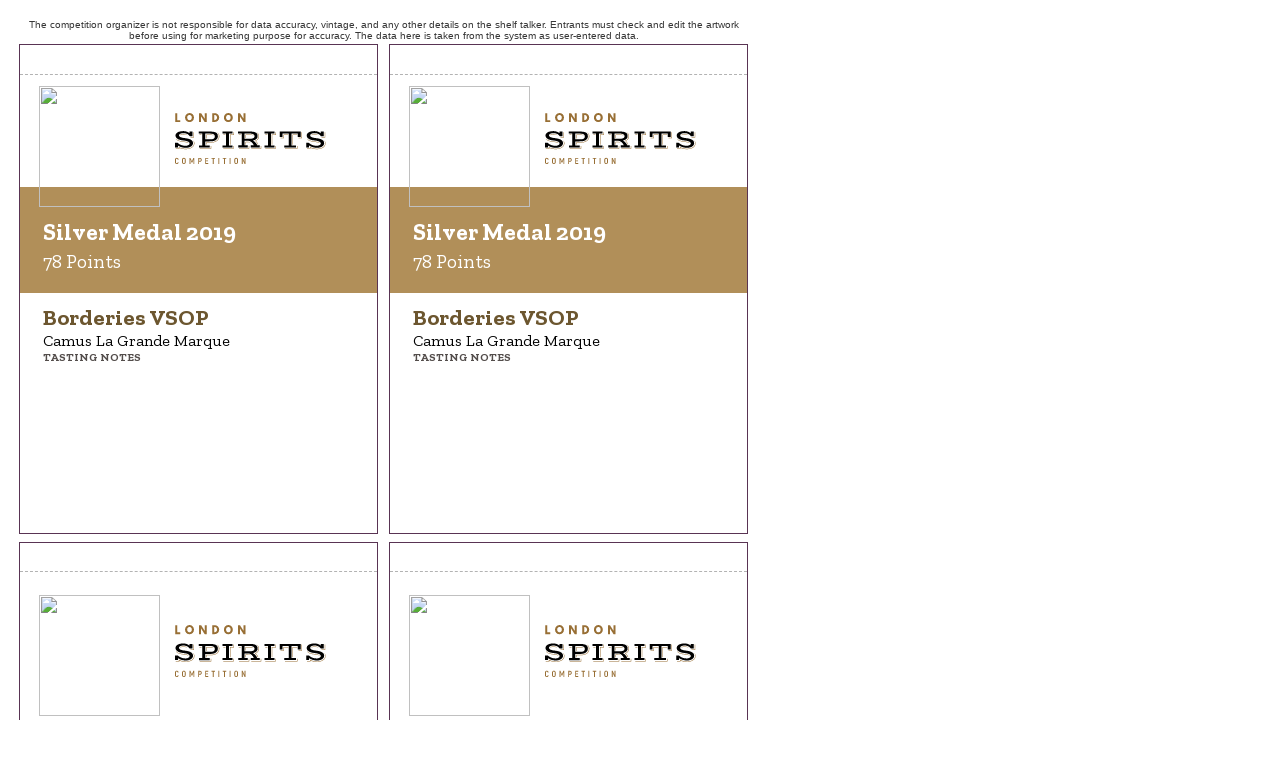

--- FILE ---
content_type: text/html; charset=utf-8
request_url: https://londonspiritscompetition.com/en/competition-shelf-talkers/2019/medals/2828/
body_size: 962
content:
<!DOCTYPE html>
<html>
    <head>
    	<meta http-equiv="Content-Type" content="text/html; charset=UTF-8">
		<link rel="shortcut icon" href="https://static.londonspiritscompetition.com/cont/img/logo_favIcon.png" />
		<link href="https://fonts.googleapis.com/css?family=Montserrat:300,400,700|Zilla+Slab:100,300,400,700" rel="stylesheet"> 
		<link rel="stylesheet" href="/cont/css/styleWinnerPrintouts.css">
		<link rel="stylesheet" href="https://londonwinecompetition.com/cont/css/styles_common_competitionsTheme1.css">
		<title>London Spirits Competition</title>
		<script type="text/javascript" src="https://static.londonspiritscompetition.com/cont/js/jquery.js"></script>
			</head>
	<body id="shelfTalkers" class="letter awardType-medals awardsCount" style="display: none;">
				<!-- START Medal Range, Model 1 -->
							    				<main>
					<!-- START quadrant1 model1 -->
					<aside>The competition organizer is not responsible for data accuracy, vintage, and any other details on the shelf talker. Entrants must check and edit the artwork before using for marketing purpose for accuracy. The data here is taken from the system as user-entered data.</aside>
					<section class="quadrant quadrant1 awardsCount">
						<div class="medalImagesContainer">
															<img class="awardImg" src="https://static.londonspiritscompetition.com/cont/img/certificateImagery/LSC_SilverMedal_2019.png">
																						<img src="https://static.londonspiritscompetition.com/cont/img/logo_text_left_color.svg" class="compLogo"/>
																				</div>	
						<div class="txt">
							<header>
																<div class="txtHeader">
									<h1>
																					Silver Medal 2019																			</h1>
									<h2>78 Points</h2>
								</div>
							</header>
							<article>
								<h3>Borderies VSOP</h3>
								<h4>Camus La Grande Marque</h4>
																<h5>Tasting Notes</h5>
								<p></p>
							</article>
						</div>
					</section>
					<!-- END quadrant1 model1 -->
					<!-- START quadrant2 model1 -->
					<section class="quadrant quadrant2 awardsCount">
						
					</section>
					<!-- END quadrant2 model1 -->
					<!-- START quadrant3 model1 -->
					<section class="quadrant quadrant3 awardsCount">
						
					</section>
					<!-- END quadrant3 model1 -->
					<!-- START quadrant4 model1 -->
					<section class="quadrant quadrant4 awardsCount">
						
					</section>
					<!-- END quadrant4 model1 -->
					<script type="text/javascript">
				    	var specialAwardsCount = $(".quadrant1 .awardImg").length;
				    	$('.awardsCount').addClass('awardsCount'+specialAwardsCount);
				    </script>
				</main>
							<!-- END Medal Range Model 1 -->
		<!-- START Medal Range Model 2 -->
				<!-- END Medal Range Model 2 -->
		<!-- START Medal Range, Model 3 -->
				<!-- END Medal Range Model 3 -->
		<!-- START Medal Range Model 4 -->
				<!-- END Medal Range Model 4 -->
		<!-- START Medal Range Model 5 -->
				<!-- END Medal Range Model 5 -->
		<!-- START Medal Range Model 6 -->
				<!-- END Medal Range Model 6 -->
		<!-- Global script: Apply to all medal range model -->
		<script type="text/javascript">
			var quadrant1HTML = $('.quadrant1').html(); /* take quadrant1 server side load html content */
			$('.quadrant2').html(quadrant1HTML); /* Put quadrant1 html */
			$('.quadrant3').html(quadrant1HTML); /* Put quadrant1 html */
			$('.quadrant4').html(quadrant1HTML); /* Put quadrant1 html */
			$('#shelfTalkers').fadeIn();
		</script>
	 		</body>
</html>


--- FILE ---
content_type: image/svg+xml
request_url: https://static.londonspiritscompetition.com/cont/img/logo_text_left_color.svg
body_size: 6731
content:
<?xml version="1.0" encoding="UTF-8" standalone="no"?>
<!DOCTYPE svg PUBLIC "-//W3C//DTD SVG 1.1//EN" "http://www.w3.org/Graphics/SVG/1.1/DTD/svg11.dtd">
<svg width="100%" height="100%" viewBox="0 0 528 181" version="1.1" xmlns="http://www.w3.org/2000/svg" xmlns:xlink="http://www.w3.org/1999/xlink" xml:space="preserve" xmlns:serif="http://www.serif.com/" style="fill-rule:evenodd;clip-rule:evenodd;stroke-linejoin:round;stroke-miterlimit:2;">
    <g transform="matrix(1,0,0,1,-528.825,-398.263)">
        <g transform="matrix(0.658914,0,0,0.658914,476.837,551.171)">
            <g transform="matrix(1,0,0,1,0,-366.418)">
                <path d="M99.3,324L99.3,317.2C104.8,320.1 110.5,322.3 116.5,323.8C122.5,325.3 129.1,326.1 136.4,326.1C141.9,326.1 147.3,325.5 152.4,324.3C157.6,323.1 162.1,321.3 166.2,319C170.2,316.6 173.4,313.6 175.9,310C178.3,306.4 179.5,302.2 179.5,297.3C179.5,294.4 179.2,291.7 178.6,289.3C178,286.9 176.8,284.5 174.9,282.1C176,282.9 177,283.8 177.9,284.9C178.8,286 179.5,287.2 180.2,288.6C180.8,289.9 181.3,291.4 181.7,292.8C182.1,294.3 182.2,295.8 182.2,297.2C182.2,302.2 181,306.7 178.6,310.6C176.2,314.5 172.9,317.8 168.8,320.4C164.6,323.1 159.8,325.1 154.2,326.5C148.6,327.9 142.7,328.6 136.3,328.6C129.2,328.6 122.8,328 117.2,326.8C111.6,325.6 106.6,323.9 102.2,321.7L102.2,326.6L83,326.6L83,324L99.3,324Z" style="fill:rgb(152,111,53);fill-rule:nonzero;"/>
                <path d="M83.6,271.4C85.2,273.4 87,275.2 89,276.8C91.1,278.4 93.6,279.8 96.5,281.1C99.4,282.3 102.9,283.4 106.8,284.3C110.7,285.2 115.4,286 120.7,286.6C125.9,287.2 130.3,287.8 134,288.4C137.7,289 140.7,289.7 143.1,290.5C145.5,291.3 147.4,292.1 148.7,293.1C150,294.1 150.9,295.2 151.3,296.5C150,295.7 148.6,295 147.1,294.4C145.6,293.8 143.7,293.2 141.4,292.6C139.1,292 136.2,291.5 132.6,290.9C129.1,290.4 124.7,289.8 119.3,289.1C113.7,288.4 108.7,287.5 104.4,286.3C100.1,285.1 96.4,283.8 93.4,282.2C90.4,280.7 88.1,279 86.4,277.1C85,275.2 84,273.3 83.6,271.4Z" style="fill:rgb(152,111,53);fill-rule:nonzero;"/>
                <path d="M105.8,253.6C105.8,252.6 106.3,251.8 107.3,251C108.3,250.2 109.6,249.6 111.4,249C113.1,248.5 115.2,248 117.5,247.7C119.8,247.4 122.4,247.2 125.1,247.2C129.2,247.2 133.1,247.9 136.6,249.1C140.1,250.4 143.1,252.1 145.4,254.1C144.1,253.6 142.7,253 141.1,252.5C139.5,252 137.8,251.5 136.1,251.1C134.3,250.7 132.5,250.3 130.7,250.1C128.9,249.9 127,249.7 125.3,249.7C120.3,249.7 116.2,250.1 113,250.9C109.8,251.8 107.4,252.7 105.8,253.6Z" style="fill:rgb(152,111,53);fill-rule:nonzero;"/>
                <path d="M160.7,263.4L177,263.4L177,237.4L179.8,237.4L179.8,266L160.7,266L160.7,263.4Z" style="fill:rgb(152,111,53);fill-rule:nonzero;"/>
                <rect x="208.7" y="249.7" width="10.9" height="2.6" style="fill:rgb(152,111,53);"/>
                <path d="M268.8,324L268.8,312L271.5,312L271.5,326.6L210.4,326.6L210.4,324L268.8,324Z" style="fill:rgb(152,111,53);fill-rule:nonzero;"/>
                <path d="M244.2,291.4L255.2,291.4C259.2,291.4 262.7,291.4 265.6,291.3C268.5,291.2 271.1,291.2 273.4,291C275.7,290.8 277.8,290.6 279.6,290.3C281.5,290 283.3,289.6 285.2,289.2C289.4,288.2 293.1,286.8 296.4,284.9C299.7,283.1 302.5,280.8 304.7,278.3C307,275.7 308.7,272.8 309.9,269.5C311.1,266.2 311.7,262.7 311.7,258.9C311.7,254.2 310.8,250.1 309,246.7C307.2,243.3 304.4,240.2 300.5,237.5C302.8,238.5 304.9,239.8 306.7,241.4C308.5,243 310,244.7 311.2,246.6C312.4,248.5 313.3,250.5 313.9,252.6C314.5,254.7 314.8,256.8 314.8,258.8C314.8,262.9 314.1,266.7 312.8,270.2C311.5,273.8 309.5,277 307,279.9C304.5,282.8 301.3,285.3 297.6,287.3C293.9,289.4 289.6,290.9 284.8,292C283.3,292.3 281.7,292.6 279.9,292.9C278.1,293.1 276,293.4 273.6,293.5C271.2,293.7 268.5,293.8 265.5,293.8C262.5,293.9 259.1,293.9 255.2,293.9L247,293.9L247,304L244.3,304L244.3,291.4L244.2,291.4Z" style="fill:rgb(152,111,53);fill-rule:nonzero;"/>
                <path d="M244.2,249.7L261.5,249.7C268.5,249.7 273.8,250.1 277.5,250.9C281.2,251.7 283.6,253 284.7,254.9C283.8,254.5 282.7,254.1 281.4,253.8C280.1,253.5 278.6,253.2 276.8,253C275,252.8 272.8,252.6 270.3,252.5C267.8,252.4 264.9,252.3 261.4,252.3L247,252.3L247,271.6L244.3,271.6L244.3,249.7L244.2,249.7Z" style="fill:rgb(152,111,53);fill-rule:nonzero;"/>
                <path d="M388.9,324L388.9,312L391.6,312L391.6,326.6L335,326.6L335,324L388.9,324Z" style="fill:rgb(152,111,53);fill-rule:nonzero;"/>
                <rect x="335.7" y="249.7" width="11.5" height="2.6" style="fill:rgb(152,111,53);"/>
                <path d="M370.5,249.7L389.5,249.7L389.5,237.3L392.2,237.3L392.2,252.3L373.3,252.3L373.3,304.1L370.5,304.1L370.5,249.7Z" style="fill:rgb(152,111,53);fill-rule:nonzero;"/>
                <rect x="417.7" y="249.7" width="10.9" height="2.6" style="fill:rgb(152,111,53);"/>
                <path d="M470.1,324L470.1,312L472.8,312L472.8,326.6L419.4,326.6L419.4,324L470.1,324Z" style="fill:rgb(152,111,53);fill-rule:nonzero;"/>
                <path d="M453.2,249.7L473,249.7C476.7,249.7 479.9,249.8 482.4,249.9C484.9,250.1 487,250.3 488.8,250.8C490.5,251.2 492,251.8 493.1,252.4C494.2,253.1 495.3,253.9 496.2,254.9C495.3,254.5 494.2,254.1 493,253.8C491.7,253.5 490.2,253.2 488.4,253C486.6,252.8 484.4,252.6 481.9,252.5C479.4,252.4 476.5,252.3 473,252.3L456,252.3L456,268.9L453.3,268.9L453.3,249.7L453.2,249.7Z" style="fill:rgb(152,111,53);fill-rule:nonzero;"/>
                <path d="M453.2,288.7L461.5,288.7C465.9,288.7 469.8,289.1 473.2,289.8C476.6,290.5 479.1,291.7 480.6,293.5C479.3,293.1 478.1,292.8 476.8,292.5C475.5,292.2 474.1,292 472.6,291.8C471,291.6 469.2,291.5 467.1,291.4C465,291.3 462.5,291.3 459.6,291.3L456,291.3L456,304.1L453.3,304.1L453.3,288.7L453.2,288.7Z" style="fill:rgb(152,111,53);fill-rule:nonzero;"/>
                <path d="M534.2,324L534.2,312L537,312L537,326.6L483.9,326.6L483.9,324L534.2,324Z" style="fill:rgb(152,111,53);fill-rule:nonzero;"/>
                <path d="M503.3,283.3C506.4,282.4 509.1,281.1 511.5,279.5C513.9,277.9 516,275.9 517.6,273.7C519.3,271.5 520.5,269.1 521.4,266.4C522.3,263.8 522.7,261 522.7,258.1C522.7,256.1 522.5,254.2 522.1,252.3C521.7,250.4 521,248.6 520,246.9C519,245.2 517.6,243.5 516,241.9C514.3,240.3 512.2,238.8 509.7,237.2C512.5,238.2 515,239.5 517,241C519,242.5 520.7,244.1 522,246C523.3,247.8 524.3,249.8 524.9,251.8C525.5,253.8 525.8,255.9 525.8,258.1C525.8,260.7 525.4,263.3 524.7,265.8C524,268.3 522.9,270.7 521.5,273C520.1,275.3 518.2,277.3 516,279.2C513.8,281.1 511.1,282.7 508.1,284C509.5,285.1 510.8,286.5 512.2,288.1C513.5,289.7 514.8,291.5 516,293.3C517.2,295.1 518.3,297 519.2,298.8C520.2,300.7 520.9,302.4 521.5,303.9L518.3,303.9C517.6,302.1 516.8,300.2 515.7,298.2C514.7,296.2 513.5,294.3 512.2,292.4C510.9,290.5 509.5,288.8 508,287.2C506.6,285.7 505,284.4 503.3,283.3Z" style="fill:rgb(152,111,53);fill-rule:nonzero;"/>
                <path d="M611.8,324L611.8,312L614.6,312L614.6,326.6L557.9,326.6L557.9,324L611.8,324Z" style="fill:rgb(152,111,53);fill-rule:nonzero;"/>
                <rect x="558.6" y="249.7" width="11.5" height="2.6" style="fill:rgb(152,111,53);"/>
                <path d="M593.5,249.7L612.4,249.7L612.4,237.3L615.2,237.3L615.2,252.3L596.2,252.3L596.2,304.1L593.5,304.1L593.5,249.7Z" style="fill:rgb(152,111,53);fill-rule:nonzero;"/>
                <path d="M639.1,267.5L655.3,267.5L655.3,249.7L680.1,249.7L680.1,252.3L658,252.3L658,270.1L639.1,270.1L639.1,267.5Z" style="fill:rgb(152,111,53);fill-rule:nonzero;"/>
                <path d="M726.6,324L726.6,312L729.4,312L729.4,326.6L663.8,326.6L663.8,324L726.6,324Z" style="fill:rgb(152,111,53);fill-rule:nonzero;"/>
                <path d="M703.3,249.7L728.2,249.7L728.2,252.3L706.1,252.3L706.1,304.1L703.3,304.1L703.3,249.7Z" style="fill:rgb(152,111,53);fill-rule:nonzero;"/>
                <path d="M735.2,267.5L751.4,267.5L751.4,237.3L754.2,237.3L754.2,270.1L735.2,270.1L735.2,267.5Z" style="fill:rgb(152,111,53);fill-rule:nonzero;"/>
                <g>
                    <path d="M78.9,294.5L92.9,294.5C99,300 105.5,304 112.3,306.5C119.2,309 126.4,310.3 133.9,310.3C137.2,310.3 140.2,310 142.9,309.3C145.6,308.7 148,307.8 150,306.7C152,305.6 153.6,304.3 154.7,302.8C155.8,301.3 156.4,299.7 156.4,297.9C156.4,295.9 155.8,294 154.5,292.4C153.2,290.7 151.2,289.2 148.4,287.8C145.6,286.4 142,285.2 137.6,284.2C133.2,283.2 127.9,282.4 121.7,281.7C114.5,281 108.4,279.8 103.3,278.1C98.2,276.4 94.1,274.4 90.9,272C87.7,269.6 85.3,267 83.8,264.1C82.3,261.2 81.6,258.1 81.6,254.9C81.6,251.9 82.5,249 84.2,246.2C85.9,243.4 88.5,240.9 91.9,238.7C95.3,236.5 99.6,234.8 104.7,233.5C109.8,232.2 115.7,231.5 122.5,231.5C126.4,231.5 130,231.8 133.3,232.4C136.6,233 139.6,233.8 142.3,234.9C145.1,235.9 147.6,237.2 149.9,238.6C152.2,240 154.4,241.6 156.5,243.2L156.5,233.8L172,233.8L172,258.5L156.6,258.5C155.2,256.2 153.4,254.1 151.3,252.1C149.1,250.1 146.6,248.4 143.7,247C140.9,245.6 137.7,244.4 134.4,243.6C131,242.8 127.5,242.4 123.8,242.4C119.9,242.4 116.5,242.8 113.6,243.5C110.7,244.2 108.2,245.1 106.2,246.2C104.2,247.3 102.7,248.6 101.7,249.9C100.7,251.3 100.2,252.6 100.2,253.9C100.2,255.6 100.6,257.2 101.5,258.7C102.4,260.2 104,261.6 106.2,262.9C108.5,264.2 111.5,265.4 115.4,266.4C119.3,267.4 124.2,268.3 130.2,269C138.6,270 145.6,271.4 151.3,273C157,274.6 161.5,276.5 164.9,278.8C168.3,281.1 170.8,283.7 172.2,286.7C173.7,289.7 174.4,293.1 174.4,296.8C174.4,299.6 173.6,302.5 172.1,305.4C170.6,308.3 168.2,310.9 165.1,313.2C162,315.5 158,317.4 153.2,318.9C148.4,320.4 142.8,321.1 136.3,321.1C132.2,321.1 128.3,320.8 124.6,320.3C120.9,319.8 117.3,319 113.9,318C110.5,317 107.1,315.7 103.9,314.2C100.7,312.7 97.5,310.9 94.3,308.9L94.3,319L78.9,319L78.9,294.5Z" style="fill-rule:nonzero;"/>
                    <path d="M305.7,251C304.9,248.4 303.6,246.1 301.9,244C300.1,241.9 297.9,240.2 295,238.8C292.2,237.4 288.7,236.3 284.7,235.5C281.3,234.9 277.5,234.5 273.2,234.3C269,234.1 264.2,234 259,234L205,234L205,245L223.9,245L223.9,308.3L206,308.3L206,319.3L263.8,319.3L263.8,308.3L239.4,308.3L239.4,286.7L259,286.7C264.2,286.7 269.1,286.6 273.6,286.3C278.1,286 282.2,285.3 285.9,284.2C289.4,283.1 292.4,281.7 295,280C297.6,278.3 299.8,276.3 301.5,274.1C303.2,271.9 304.5,269.6 305.4,267.2C306.3,264.7 306.7,262.2 306.7,259.7C306.9,256.4 306.5,253.6 305.7,251ZM287.9,269C286.4,271.4 283.6,273.1 279.7,274.2C277.5,274.8 275,275.2 272.1,275.4C269.2,275.6 265.8,275.7 262,275.7L239.5,275.7L239.5,244.9L262,244.9C267.2,244.9 271.5,245.2 275.1,245.7C278.7,246.2 281.6,247.1 283.8,248.4C286,249.6 287.7,251.2 288.7,253.1C289.7,255 290.2,257.3 290.2,260.1C290.2,263.6 289.4,266.6 287.9,269Z" style="fill-rule:nonzero;"/>
                    <path d="M330.9,308.2L350.1,308.2L350.1,244.9L331.6,244.9L331.6,233.9L384.6,233.9L384.6,244.9L365.6,244.9L365.6,308.2L384,308.2L384,319.2L330.9,319.2L330.9,308.2Z" style="fill-rule:nonzero;"/>
                    <path d="M515.5,308.2C514.9,305.7 513.8,303.2 512.2,300.7C510.7,298.2 508.9,295.7 506.8,293.4C504.7,291.1 502.5,288.9 500.1,287C497.7,285 495.3,283.4 492.8,282.1C493.7,281.9 494.6,281.7 495.5,281.4C496.4,281.2 497.2,281 498.1,280.7C504.7,278.6 509.7,275.7 513,271.8C516.3,267.9 517.9,263.4 517.9,258.1C517.9,255.2 517.5,252.6 516.7,250.1C515.9,247.7 514.6,245.5 512.8,243.5C511,241.6 508.7,239.9 505.9,238.5C503.1,237.1 499.7,236.1 495.7,235.3C492.3,234.7 488.5,234.3 484.2,234.1C480,233.9 475.2,233.8 470,233.8L414,233.8L414,244.8L432.9,244.8L432.9,308.1L415,308.1L415,319.1L465,319.1L465,308.1L448.3,308.1L448.3,283.8L470.4,283.8C473.7,284.4 476.9,285.5 479.8,287.2C482.7,288.9 485.4,290.9 487.7,293.2C490,295.5 492,297.9 493.7,300.5C495.3,303.1 496.5,305.6 497.3,308.1L481,308.1L481,319.1L529.3,319.1L529.3,308.1L515.5,308.1L515.5,308.2ZM486.6,272C483,272.6 478.5,272.9 473,272.9L448.3,272.9L448.3,244.8L473,244.8C476.1,244.8 479,244.9 481.6,245C484.2,245.1 486.5,245.5 488.6,246C493,247.1 496.2,248.8 498.2,251C500.2,253.3 501.2,255.8 501.2,258.6C501.2,260.9 500.8,262.9 499.9,264.7C499,266.5 497.5,268 495.3,269.2C493.1,270.5 490.2,271.4 486.6,272Z" style="fill-rule:nonzero;"/>
                    <path d="M553.8,308.2L573,308.2L573,244.9L554.5,244.9L554.5,233.9L607.6,233.9L607.6,244.9L588.6,244.9L588.6,308.2L606.9,308.2L606.9,319.2L553.8,319.2L553.8,308.2Z" style="fill-rule:nonzero;"/>
                    <path d="M659.7,308.2L683,308.2L683,244.9L650.3,244.9L650.3,262.7L634.9,262.7L634.9,233.9L746.5,233.9L746.5,262.7L731.1,262.7L731.1,244.9L698.4,244.9L698.4,308.2L721.7,308.2L721.7,319.2L659.7,319.2L659.7,308.2Z" style="fill-rule:nonzero;"/>
                    <path d="M775.9,294.5L789.9,294.5C796,300 802.5,304 809.3,306.5C816.2,309 823.4,310.3 830.9,310.3C834.2,310.3 837.2,310 839.9,309.3C842.6,308.7 845,307.8 847,306.7C849,305.6 850.6,304.3 851.7,302.8C852.8,301.3 853.4,299.7 853.4,297.9C853.4,295.9 852.8,294 851.5,292.4C850.2,290.7 848.2,289.2 845.4,287.8C842.6,286.4 839,285.2 834.6,284.2C830.2,283.2 824.9,282.4 818.7,281.7C811.5,281 805.4,279.8 800.3,278.1C795.2,276.4 791.1,274.4 787.9,272C784.7,269.6 782.3,267 780.8,264.1C779.3,261.2 778.6,258.1 778.6,254.9C778.6,251.9 779.5,249 781.2,246.2C782.9,243.4 785.5,240.9 788.9,238.7C792.3,236.5 796.6,234.8 801.7,233.5C806.8,232.2 812.7,231.5 819.5,231.5C823.4,231.5 827,231.8 830.3,232.4C833.6,233 836.6,233.8 839.3,234.9C842.1,235.9 844.6,237.2 846.9,238.6C849.2,240 851.4,241.6 853.5,243.2L853.5,233.8L869,233.8L869,258.5L853.6,258.5C852.2,256.2 850.4,254.1 848.3,252.1C846.2,250.1 843.6,248.4 840.7,247C837.9,245.6 834.7,244.4 831.4,243.6C828.1,242.8 824.5,242.4 820.8,242.4C816.9,242.4 813.5,242.8 810.6,243.5C807.7,244.2 805.2,245.1 803.2,246.2C801.2,247.3 799.7,248.6 798.7,249.9C797.7,251.3 797.2,252.6 797.2,253.9C797.2,255.6 797.6,257.2 798.5,258.7C799.4,260.2 801,261.6 803.2,262.9C805.5,264.2 808.5,265.4 812.4,266.4C816.3,267.4 821.2,268.3 827.2,269C835.6,270 842.6,271.4 848.3,273C854,274.6 858.5,276.5 861.9,278.8C865.3,281.1 867.8,283.7 869.2,286.7C870.7,289.7 871.4,293.1 871.4,296.8C871.4,299.6 870.6,302.5 869.1,305.4C867.6,308.3 865.2,310.9 862.1,313.2C859,315.5 855,317.4 850.2,318.9C845.4,320.4 839.8,321.1 833.3,321.1C829.2,321.1 825.3,320.8 821.6,320.3C817.9,319.8 814.3,319 810.9,318C807.5,317 804.1,315.7 800.9,314.2C797.7,312.7 794.5,310.9 791.3,308.9L791.3,319L775.9,319L775.9,294.5Z" style="fill-rule:nonzero;"/>
                </g>
                <path d="M796.2,324L796.2,317.2C801.7,320.1 807.4,322.3 813.4,323.8C819.4,325.3 826,326.1 833.3,326.1C838.8,326.1 844.2,325.5 849.3,324.3C854.5,323.1 859,321.3 863.1,319C867.1,316.6 870.3,313.6 872.8,310C875.2,306.4 876.4,302.2 876.4,297.3C876.4,294.4 876.1,291.7 875.5,289.3C874.9,286.9 873.7,284.5 871.8,282.1C872.9,282.9 873.9,283.8 874.8,284.9C875.7,286 876.4,287.2 877.1,288.6C877.7,289.9 878.2,291.4 878.6,292.8C879,294.3 879.1,295.8 879.1,297.2C879.1,302.2 877.9,306.7 875.5,310.6C873.1,314.5 869.8,317.8 865.7,320.4C861.5,323.1 856.7,325.1 851.1,326.5C845.5,327.9 839.6,328.6 833.2,328.6C826.1,328.6 819.7,328 814.1,326.8C808.5,325.6 803.5,323.9 799.1,321.7L799.1,326.6L780,326.6L780,324L796.2,324Z" style="fill:rgb(152,111,53);fill-rule:nonzero;"/>
                <path d="M780.6,271.4C782.2,273.4 784,275.2 786,276.8C788.1,278.4 790.6,279.8 793.5,281.1C796.4,282.3 799.9,283.4 803.8,284.3C807.7,285.2 812.4,286 817.7,286.6C822.9,287.2 827.3,287.8 831,288.4C834.7,289 837.7,289.7 840.1,290.5C842.5,291.3 844.4,292.1 845.7,293.1C847,294.1 847.9,295.2 848.3,296.5C847,295.7 845.6,295 844.1,294.4C842.6,293.8 840.7,293.2 838.4,292.6C836.1,292 833.2,291.5 829.6,290.9C826.1,290.4 821.7,289.8 816.3,289.1C810.7,288.4 805.7,287.5 801.4,286.3C797.1,285.1 793.4,283.8 790.4,282.2C787.4,280.7 785.1,279 783.4,277.1C781.9,275.2 780.9,273.3 780.6,271.4Z" style="fill:rgb(152,111,53);fill-rule:nonzero;"/>
                <path d="M802.8,253.6C802.8,252.6 803.3,251.8 804.3,251C805.3,250.2 806.6,249.6 808.4,249C810.1,248.5 812.2,248 814.5,247.7C816.8,247.4 819.4,247.2 822.1,247.2C826.2,247.2 830.1,247.9 833.6,249.1C837.1,250.4 840.1,252.1 842.4,254.1C841.1,253.6 839.7,253 838.1,252.5C836.5,252 834.8,251.5 833.1,251.1C831.3,250.7 829.5,250.3 827.7,250.1C825.9,249.9 824,249.7 822.3,249.7C817.3,249.7 813.2,250.1 810,250.9C806.7,251.8 804.3,252.7 802.8,253.6Z" style="fill:rgb(152,111,53);fill-rule:nonzero;"/>
                <path d="M857.7,263.4L873.9,263.4L873.9,237.4L876.8,237.4L876.8,266L857.7,266L857.7,263.4Z" style="fill:rgb(152,111,53);fill-rule:nonzero;"/>
            </g>
        </g>
        <g transform="matrix(0.658914,0,0,0.658914,476.837,551.171)">
            <g transform="matrix(1.22312,0,0,1.22312,-319.224,-419.197)">
                <path d="M335,184.6L348.3,184.6L348.3,192.3L326.2,192.3L326.2,153.7L335,153.7L335,184.6Z" style="fill:rgb(152,111,53);fill-rule:nonzero;"/>
                <path d="M388.5,153C399.2,153 407.9,161.7 407.9,173C407.9,184.3 399.6,193 388.5,193C377.1,193 369,184.2 369,173C369,161.8 377.9,153 388.5,153ZM388.5,184.5C395.5,184.5 398.4,178.7 398.4,173C398.4,167.3 395.3,161.5 388.5,161.5C381.7,161.5 378.5,167.3 378.5,173C378.5,178.7 381.3,184.5 388.5,184.5Z" style="fill:rgb(152,111,53);fill-rule:nonzero;"/>
                <path d="M438.8,192.3L430,192.3L430,153.7L438.8,153.7L454.1,177.6L454.2,177.6L454.2,153.7L463,153.7L463,192.3L454.2,192.3L438.9,168.4L438.8,168.4L438.8,192.3Z" style="fill:rgb(152,111,53);fill-rule:nonzero;"/>
                <path d="M498,153.7C508.6,153.7 517.5,161.7 517.5,173C517.5,184.3 508.7,192.3 498,192.3L486.8,192.3L486.8,153.7L498,153.7ZM497,184.4C503.5,184.4 507.9,179.4 508,173C508,166.5 503.6,161.5 497,161.5L495.6,161.5L495.6,184.4L497,184.4Z" style="fill:rgb(152,111,53);fill-rule:nonzero;"/>
                <path d="M557.3,153C568,153 576.7,161.7 576.7,173C576.7,184.3 568.4,193 557.3,193C545.9,193 537.8,184.2 537.8,173C537.8,161.8 546.7,153 557.3,153ZM557.3,184.5C564.3,184.5 567.2,178.7 567.2,173C567.2,167.3 564.1,161.5 557.3,161.5C550.5,161.5 547.3,167.3 547.3,173C547.3,178.7 550.1,184.5 557.3,184.5Z" style="fill:rgb(152,111,53);fill-rule:nonzero;"/>
                <path d="M607.6,192.3L598.8,192.3L598.8,153.7L607.6,153.7L622.9,177.6L623,177.6L623,153.7L631.8,153.7L631.8,192.3L623,192.3L607.7,168.4L607.6,168.4L607.6,192.3Z" style="fill:rgb(152,111,53);fill-rule:nonzero;"/>
            </g>
        </g>
        <g transform="matrix(0.658914,0,0,0.658914,476.837,551.171)">
            <g transform="matrix(1.22312,0,0,1.22312,-319.224,-438.926)">
                <path d="M325.5,384.8L325.5,374C325.5,368.7 328.5,365.8 333.1,365.8C337.9,365.8 340.7,368.7 340.9,373.9L337.1,373.9C336.9,370.8 335.5,369.4 333,369.4C330.8,369.4 329.3,370.9 329.3,374L329.3,384.8C329.3,387.9 330.8,389.4 333.1,389.4C335.7,389.4 337,388 337.3,385L341.1,385C340.8,390.2 338,393 333.2,393C328.5,393 325.5,390.1 325.5,384.8Z" style="fill:rgb(152,111,53);fill-rule:nonzero;"/>
                <path d="M356,384.2L356,374.6C356,369.1 359,365.8 364,365.8C369,365.8 372,369.1 372,374.6L372,384.2C372,389.7 369,393 364,393C359,393 356,389.6 356,384.2ZM368.2,384.2L368.2,374.6C368.2,371.3 366.8,369.5 364.1,369.5C361.4,369.5 360,371.3 360,374.6L360,384.2C360,387.5 361.4,389.3 364.1,389.3C366.7,389.3 368.2,387.5 368.2,384.2Z" style="fill:rgb(152,111,53);fill-rule:nonzero;"/>
                <path d="M409.2,366.2L409.2,392.5L405.5,392.5L405.5,382.2C405.6,379.2 405.6,376.5 405.8,373.7L405.7,373.6C404.9,375.7 404,378.1 403.1,380.5L400.8,386.5L397,386.5L394.7,380.5C393.8,378.1 392.9,375.7 392.1,373.6L392,373.7C392.1,376.4 392.2,379.2 392.3,382.2L392.3,392.5L388.6,392.5L388.6,366.2L392.5,366.2L396.9,376.9C397.5,378.4 398.4,380.9 398.8,382.1L398.9,382.1C399.3,380.9 400.2,378.4 400.8,376.9L405.2,366.2L409.2,366.2Z" style="fill:rgb(152,111,53);fill-rule:nonzero;"/>
                <path d="M441.5,374.7C441.5,380.2 438.6,383.3 433.4,383.3L430.2,383.3L430.2,392.5L426.4,392.5L426.4,366.2L433.4,366.2C438.6,366.2 441.5,369.3 441.5,374.7ZM437.6,374.7C437.6,371.5 436.2,369.8 433.4,369.8L430.3,369.8L430.3,379.6L433.4,379.6C436.2,379.7 437.6,378.1 437.6,374.7Z" style="fill:rgb(152,111,53);fill-rule:nonzero;"/>
                <path d="M470,388.9L470,392.5L456.7,392.5L456.7,366.2L469.6,366.2L469.6,369.8L460.5,369.8L460.5,377.4L468.9,377.4L468.9,380.9L460.5,380.9L460.5,388.9L470,388.9Z" style="fill:rgb(152,111,53);fill-rule:nonzero;"/>
                <path d="M498.9,369.8L493.4,369.8L493.4,392.5L489.5,392.5L489.5,369.8L484,369.8L484,366.2L498.8,366.2L498.8,369.8L498.9,369.8Z" style="fill:rgb(152,111,53);fill-rule:nonzero;"/>
                <rect x="513.9" y="366.2" width="3.8" height="26.3" style="fill:rgb(152,111,53);fill-rule:nonzero;"/>
                <path d="M547.8,369.8L542.3,369.8L542.3,392.5L538.4,392.5L538.4,369.8L533,369.8L533,366.2L547.8,366.2L547.8,369.8Z" style="fill:rgb(152,111,53);fill-rule:nonzero;"/>
                <rect x="562.8" y="366.2" width="3.8" height="26.3" style="fill:rgb(152,111,53);fill-rule:nonzero;"/>
                <path d="M583.1,384.2L583.1,374.6C583.1,369.1 586.1,365.8 591.1,365.8C596.1,365.8 599.1,369.1 599.1,374.6L599.1,384.2C599.1,389.7 596.1,393 591.1,393C586.1,393 583.1,389.6 583.1,384.2ZM595.3,384.2L595.3,374.6C595.3,371.3 593.9,369.5 591.2,369.5C588.5,369.5 587.1,371.3 587.1,374.6L587.1,384.2C587.1,387.5 588.5,389.3 591.2,389.3C593.9,389.3 595.3,387.5 595.3,384.2Z" style="fill:rgb(152,111,53);fill-rule:nonzero;"/>
                <path d="M631.3,366.1L631.3,392.5L627.5,392.5L621.6,379.6C620.8,377.6 619.7,374.9 619.1,373.2L619,373.3C619.3,375.9 619.5,379.9 619.5,382.4L619.5,392.5L615.7,392.5L615.7,366.2L619.5,366.2L625.6,379.6C626.4,381.4 627.4,383.8 628,385.4L628.1,385.3C627.8,382.7 627.6,378.8 627.6,376.4L627.6,366.1L631.3,366.1Z" style="fill:rgb(152,111,53);fill-rule:nonzero;"/>
            </g>
        </g>
    </g>
</svg>
